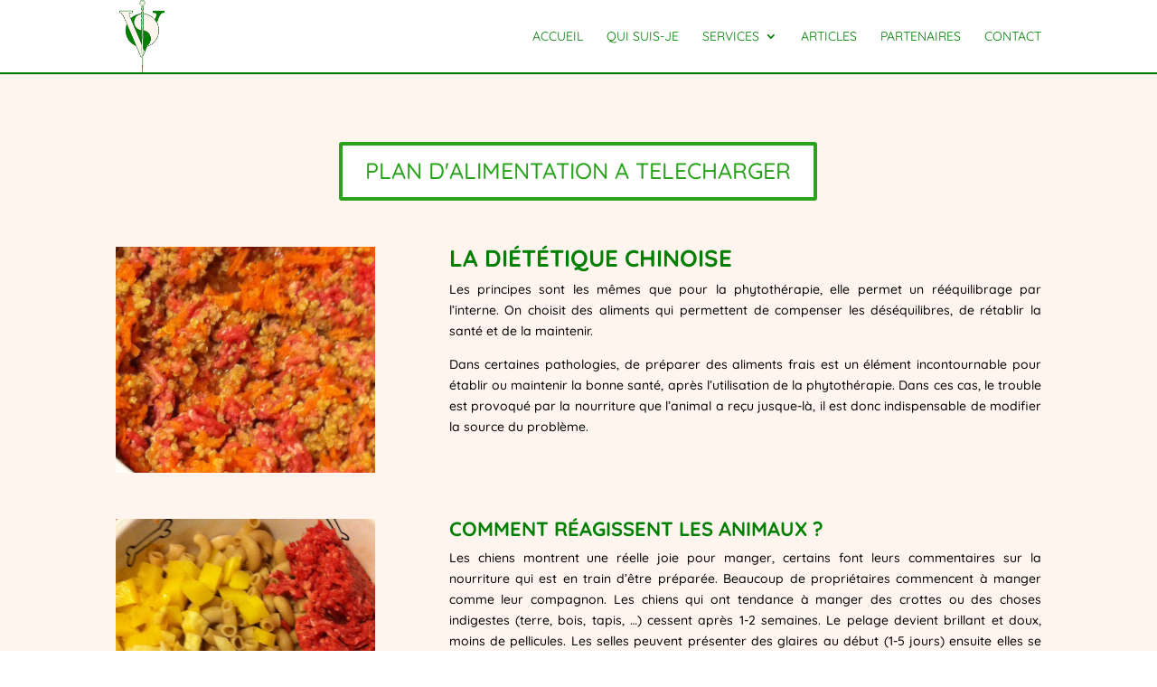

--- FILE ---
content_type: text/css; charset=utf-8
request_url: https://www.veterinaire-acupuncture.ch/wp-content/themes/divi-child/style.css?ver=4.27.4
body_size: 1267
content:
/*
 Theme Name:     Divi Child
 Theme URI:      https://www.elegantthemes.com/gallery/divi/
 Description:    Divi Child Theme
 Author:         Digital-Romandie
 Author URI:     https://www.elegantthemes.com
 Template:       Divi
 Version:        1.0.0
*/
 
 
/* =Theme customization starts here
------------------------------------------------------- */
.Titre-home{display: none;}
.mobile_menu_bar:after {
    content: "MENU";
    font-size: 22px;
    position: relative;
    left: 0;
    top: -8px;
    cursor: pointer;
}
.page-id-25 .et_pb_text_align_justified {
    font-size: 18px !important;
}
.et_pb_slides .et_pb_slider_container_inner {
    vertical-align: bottom !important;
}
.et_pb_slide_description, .et_pb_slider_fullwidth_off .et_pb_slide_description{
    padding: 60px 8% !important;
}
#footer-info a {
    font-weight: 500;
    text-decoration:none;
}

.my-img {height: 250px;}
.my-img  img {height: 250px;}



.my-img1 {/*height: 250px; */overflow: hidden;}
.my-img1  img {/*height: 250px; */overflow: hidden;}



.my-bouton { width: 60%;}

.text-footer { padding-top: 30px;}
.text-footer2 { padding-top: 8px;}
.text-footer-mob { display: none;}
.text-footer2-mob { display: none;}

body #page-container .et_pb_button_0 { text-decoration: blink;}

body #page-container .et_pb_button_1 { text-decoration: blink;}

.et_pb_section {
    position: relative;
    background-color: #fff5ee;
}

#main-header .container{
    width: 80% !important;
    max-width: 80% !important;
}

#main-header {
    border-bottom: 2px solid #017f02;
}

.texte-hp {
    /*margin-top: 55vh;*/
    color: #000000;
    font-size: 19px;
    /*    background: rgba(250,250,250,250.3);*/
    background: rgba(254, 244, 237, .3);
}

.home .et_pb_slide{
    height: 86vh;
}

#footer-bottom .container {text-align: left; color:#ffffff;}
#footer-bottom {
    padding: 15px 140px 5px;}

.et_pb_widget {
    float: none!important;}

#top-menu li li a {
    width: 250px;
    padding: 6px 0px;
}

a:link {/*color: #000000;text-decoration:underline; text-decoration-color: #017f02;*/}
a:hover {color: #017f02;}

#main-footer .container {
    position: relative;
    text-align: center;
}
.et_mobile_menu li a {
    border-bottom: 0px solid !important;
}
@media screen and (max-width: 768px) {
    .home .et_pb_slide{
        height: 40vh !important;
    }

    .texte-hp {
        /*margin-top: 280px;*/
        color: #000000;
        font-size: 13px;
        background: rgba(250,250,250,250.3)
    }

    #footer-bottom {
        padding: 15px 0px 5px;
    }

    h2 {
        font-size: 20px;
    }

    h3 {
        font-size: 17px;
    }

    .text-footer-mob { display:block; padding-top: 30px;}
    .text-footer2-mob { display:block; padding-top: 8px;}
    .text-footer { display: none;}
    .text-footer2 { display: none;}


    .home .my-img1 {

        height: auto;
        overflow: hidden;

    }


    .fwidget.et_pb_widget.widget_social_icon_widget {
        left: 57% !important;
        margin-left: -40px;
        position: relative;
        width: 80px;
    }


    .page-id-18 .et_pb_section_1 {
        padding-top: 40px;}

}

.fwidget.et_pb_widget.widget_social_icon_widget {
    left: 50%;
    margin-left: -40px;
    position: relative;
    width: 80px;
}

.fa-google-plus::before {
    content: "\f0d5";
    color: #fff;
}

.page-id-18 .et_pb_row_3.et_pb_row {

    height: 30vh;
}

.nav li ul {
    visibility: hidden;
    z-index: 9999;
    width: 300px;}


#footer-info {
    float: left;
    padding-bottom: 10px;
    color: #fff;
    text-align: right;
    width: 70%;
}
.msj {
    width: 30% !important;
    text-align: left;
    padding: 0 3px;
    margin: 0;
    position: relative;
    display: block;
    float: left;font-size:13px;
}
.et_pb_widget a {
    color: #FFF!important;
}
#footer-info {
    float: none;
    width: auto;
    display: inline-block;
}
@media screen and (max-width: 980px) {
    .et_pb_slide_description, .et_pb_slider_fullwidth_off .et_pb_slide_description{
        padding: 40px 8% !important;
    }
    #footer-info {
        float: unset;
        display: inline;
        padding-bottom: 10px;
        color: #fff;
        text-align: center;
        width: 100%;
    }
    .msj {
        width: 100% !important;
        text-align: center;
        padding: 0 3px;
        margin: 0;
        position: relative;
        display: block;
        float: left;
    }
}

body.et_pb_recaptcha_enabled .grecaptcha-badge {
    z-index: 9998;
}
@media only screen and (max-width: 979px) {
    #footer-bottom {
        padding-bottom: 60px;
    }
}